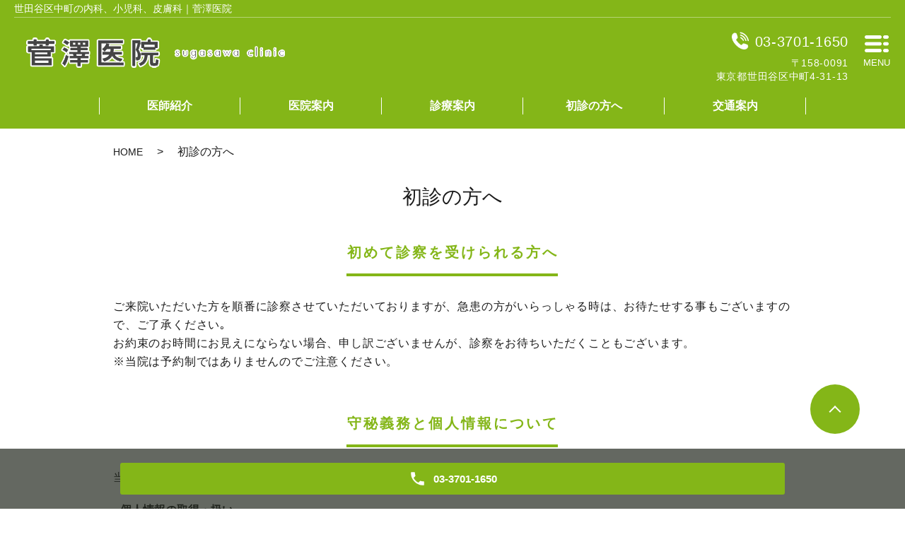

--- FILE ---
content_type: text/html; charset=UTF-8
request_url: https://www.sugasawaiin.jp/first-visit
body_size: 4509
content:

<!DOCTYPE HTML>
<html lang="ja">
<head prefix="og: http://ogp.me/ns# fb: http://ogp.me/ns/fb# article: http://ogp.me/ns/article#">


  <meta charset="utf-8">
  <meta http-equiv="X-UA-Compatible" content="IE=edge,chrome=1">
  <meta name="viewport" content="width=device-width, initial-scale=1">
  <title>初診の方へ｜世田谷区中町の内科、小児科、皮膚科｜菅澤医院</title>
  
<!-- All in One SEO Pack 2.11 by Michael Torbert of Semper Fi Web Designob_start_detected [-1,-1] -->
<meta name="description"  content="世田谷区中町の内科、小児科、皮膚科の菅澤医院です。往診や検診、予防接種なども行っています。ご家族皆様でぜひご来院ください。初診の方へのページ。" />

<meta name="keywords"  content="世田谷区,中町,内科,小児科,皮膚科,菅澤医院" />

<link rel="canonical" href="https://www.sugasawaiin.jp/first-visit" />
<meta property="og:title" content="初診の方へ｜世田谷区中町の内科、小児科、皮膚科｜菅澤医院" />
<meta property="og:type" content="article" />
<meta property="og:url" content="https://www.sugasawaiin.jp/first-visit" />
<meta property="og:image" content="https://www.sugasawaiin.jp/wp-content/uploads/logo_ogp.jpg" />
<meta property="og:description" content="世田谷区中町の内科、小児科、皮膚科の菅澤医院です。往診や検診、予防接種なども行っています。ご家族皆様でぜひご来院ください。初診の方へのページ。" />
<meta property="article:published_time" content="2020-08-25T07:22:07Z" />
<meta property="article:modified_time" content="2020-11-13T05:54:47Z" />
<meta name="twitter:card" content="summary" />
<meta name="twitter:title" content="初診の方へ｜世田谷区中町の内科、小児科、皮膚科｜菅澤医院" />
<meta name="twitter:description" content="世田谷区中町の内科、小児科、皮膚科の菅澤医院です。往診や検診、予防接種なども行っています。ご家族皆様でぜひご来院ください。初診の方へのページ。" />
<meta name="twitter:image" content="https://www.sugasawaiin.jp/wp-content/uploads/logo_ogp.jpg" />
<meta itemprop="image" content="https://www.sugasawaiin.jp/wp-content/uploads/logo_ogp.jpg" />
<!-- /all in one seo pack -->
<link rel='dns-prefetch' href='//s.w.org' />
<link rel='stylesheet' id='wp-block-library-css'  href='https://www.sugasawaiin.jp/wp-includes/css/dist/block-library/style.min.css?ver=5.2.21' type='text/css' media='all' />
<link rel='stylesheet' id='contact-form-7-css'  href='https://www.sugasawaiin.jp/wp-content/plugins/contact-form-7/includes/css/styles.css?ver=5.1.7' type='text/css' media='all' />
<link rel='stylesheet' id='dashicons-css'  href='https://www.sugasawaiin.jp/wp-includes/css/dashicons.min.css?ver=5.2.21' type='text/css' media='all' />
<link rel='stylesheet' id='xo-event-calendar-css'  href='https://www.sugasawaiin.jp/wp-content/plugins/xo-event-calendar/css/xo-event-calendar.css?ver=2.0.0' type='text/css' media='all' />
<script type='text/javascript' src='https://www.sugasawaiin.jp/wp-content/themes/wp-simple-new/assets/js/vendor/jquery.min.js?ver=5.2.21'></script>
<script type='text/javascript'>
/* <![CDATA[ */
var xo_event_calendar_object = {"ajax_url":"https:\/\/www.sugasawaiin.jp\/wp-admin\/admin-ajax.php","action":"xo_event_calendar_month"};
/* ]]> */
</script>
<script type='text/javascript' src='https://www.sugasawaiin.jp/wp-content/plugins/xo-event-calendar/js/ajax.js?ver=2.0.0'></script>
<link rel='shortlink' href='https://www.sugasawaiin.jp/?p=74' />
<style>.gallery .gallery-item img { width: auto; height: auto; }</style>  <link href="https://fonts.googleapis.com/css?family=Noto+Sans+JP:400,700&amp;subset=japanese" rel="stylesheet" />

  <link rel="stylesheet" href="https://www.sugasawaiin.jp/wp-content/themes/wp-simple-new/assets/css/image_frame.css?1593408482">
  <link rel="stylesheet" href="https://www.sugasawaiin.jp/wp-content/themes/wp-simple-new/assets/css/mod_layout.css?1593408482">
  <link rel="stylesheet" href="https://www.sugasawaiin.jp/wp-content/themes/wp-simple-new/assets/css/mod_bg.css?1593408482">
  <link rel="stylesheet" href="https://www.sugasawaiin.jp/wp-content/themes/wp-simple-new/assets/css/mod_slide.css">
  <link rel="stylesheet" href="https://www.sugasawaiin.jp/wp-content/themes/wp-simple-new/assets/css/mod_form.css?1593408482">
  <link href="https://www.sugasawaiin.jp/wp-content/themes/wp-simple-new/assets/css/main.css" rel="stylesheet">
  <link rel="stylesheet" href="https://www.sugasawaiin.jp/wp-content/themes/wp-simple-new/assets/css/add_style.css">
  <script src="https://www.sugasawaiin.jp/wp-content/themes/wp-simple-new/assets/js/vendor/respond.min.js"></script>
  <!-- <script src="https://www.sugasawaiin.jp/wp-content/themes/wp-simple-new/assets/js/vendor/jquery.min.js"></script> -->
  <script src="https://www.sugasawaiin.jp/wp-content/themes/wp-simple-new/assets/js/mod_slide.js"></script>
  <script type="application/ld+json">
  {
    "@context": "http://schema.org",
    "@type": "BreadcrumbList",
    "itemListElement":
    [
      {
      "@type": "ListItem",
      "position": 1,
      "item":
      {
        "@id": "https://www.sugasawaiin.jp/",
        "name": "菅澤医院"
      }
    },
{
      "@type": "ListItem",
      "position": 2,
      "item":
      {
        "@id": "https://www.sugasawaiin.jp/first-visit/",
        "name": "初診の方へ"
      }
    }    ]
  }
  </script>


  <script type="application/ld+json">
  {
    "@context": "http://schema.org/",
    "@type": "LocalBusiness",
    "name": "",
    "address": "",
    "telephone": "",
    "faxNumber": "",
    "url": "https://www.sugasawaiin.jp",
    "email": "",
    "image": "https://www.sugasawaiin.jp/wp-content/uploads/logo_ogp.jpg",
    "logo": "https://www.sugasawaiin.jp/wp-content/uploads/logo_org.png"
  }
  </script>
</head>
<body class="scrollTop">

  <div id="fb-root"></div>
  <script>(function(d, s, id) {
    var js, fjs = d.getElementsByTagName(s)[0];
    if (d.getElementById(id)) return;
    js = d.createElement(s); js.id = id;
    js.src = 'https://connect.facebook.net/ja_JP/sdk.js#xfbml=1&version=v2.12';
    fjs.parentNode.insertBefore(js, fjs);
  }(document, 'script', 'facebook-jssdk'));</script>

  <header class="header"><!-- 縦ロゴの場合 .header__vertical 付与 -->
    <div class="header__wrap">
      <h1 class="header__copy">世田谷区中町の内科、小児科、皮膚科｜菅澤医院</h1>
      <div class="header__main">
        <div class="header__head">
          <a href="/">
            <img src="/wp-content/uploads/logo.png" alt="菅澤医院">
            <span class="header__vertical__text">菅澤医院</span><!-- 縦ロゴの場合 SP用にロゴ名を記述 -->
          </a>
        </div>

        <div class="header__info pc-only">
          <div class="header__tel">
            <p class="tel-text"><a href="tel:03-3701-1650">03-3701-1650</a></p>
            <p>〒158-0091<br>東京都世田谷区中町4-31-13</p>
          </div>
        </div>
        <figure class="header__btn"><!-- 「MENU」上部の場合 .header__btn--top 付与 -->
          <img src="/wp-content/uploads/menu.png" alt="メインメニューを開く">
          <span>MENU</span>
        </figure>
      </div>

      <nav class="header__nav"><ul id="menu-%e3%82%b0%e3%83%ad%e3%83%8a%e3%83%93%e3%83%a1%e3%82%a4%e3%83%b3" class="top-anchor__item"><li><a href="https://www.sugasawaiin.jp/doctor">医師紹介</a></li>
<li><a href="https://www.sugasawaiin.jp/clinic">医院案内</a></li>
<li><a href="https://www.sugasawaiin.jp/diagnosis">診療案内</a></li>
<li><a href="https://www.sugasawaiin.jp/first-visit" aria-current="page">初診の方へ</a></li>
<li><a href="https://www.sugasawaiin.jp/access">交通案内</a></li>
</ul></nav>    </div>

    <nav class="nav" aria-label="メインメニュー">
      <div class="nav__bg"></div>

      <div class="nav__wrap">
        <button type="button" class="nav__btn"></button>


      <nav class="nav__items"><ul><li><a href="https://www.sugasawaiin.jp/category/news">お知らせ</a></li>
<li><a href="https://www.sugasawaiin.jp/doctor">医師紹介</a></li>
<li><a href="https://www.sugasawaiin.jp/clinic">医院案内</a></li>
<li><a href="https://www.sugasawaiin.jp/diagnosis">診療案内</a></li>
<li><a href="https://www.sugasawaiin.jp/first-visit" aria-current="page">初診の方へ</a></li>
<li><a href="https://www.sugasawaiin.jp/access">交通案内</a></li>
<li><a href="https://www.sugasawaiin.jp/visit">往診について</a></li>
<li><a href="https://www.sugasawaiin.jp/diagnosis2">腎臓について</a></li>
<li><a href="https://www.sugasawaiin.jp/diagnosis3">検診のご案内</a></li>
<li><a href="https://www.sugasawaiin.jp/vaccine">予防接種</a></li>
<li><a href="https://www.sugasawaiin.jp/category/blog">院長ブログ</a></li>
<li><a href="https://www.sugasawaiin.jp/">HOME</a></li>
</ul></nav>
      </div>
    </nav>
  </header>

  <main>
    
    <div class="bread_wrap">
      <div class="container gutters">
        <div class="row bread">
              <ul class="col span_12">
              <li><a href="https://www.sugasawaiin.jp">HOME</a></li>
                      <li>初診の方へ</li>
                  </ul>
          </div>
      </div>
    </div>
    <section>
            <div class="gutters container">
      
        <div class="row">
          <div class="col span_12 column_main">
            <div id="pagetitle" class="wow" style="">
            初診の方へ                      </div>
                        <div class="page-body">
        <section class="page-section">
          <h2 class="heading-3">初めて診察を受けられる方へ</h2>
          <div class="section-body">
            <div class="row">
              <div class="col span_12">
                <p>ご来院いただいた方を順番に診察させていただいておりますが、急患の方がいらっしゃる時は、お待たせする事もございますので、ご了承ください｡<br>
                お約束のお時間にお見えにならない場合、申し訳ございませんが、診察をお待ちいただくこともございます。<br>
                ※当院は予約制ではありませんのでご注意ください。</p>
              </div>
            </div>
          </div>
        </section>
        <!--_first_visit_01-->
        <section class="page-section">
          <h2 class="heading-3">守秘義務と個人情報について</h2>
          <div class="section-body">
            <div class="row">
              <div class="col span_12">
                <p>当院では、皆様が安心して個人情報をご提供していただくために、以下のように定めています。</p>
                <dl class="sub_ttl mt20">
                  <dt>個人情報の取得・扱い</dt>
                  <dd>当院は、皆様から頂く個人情報の利用目的をあらかじめ明確に定め、適法かつ公正な手段により、必要な範囲で個人情報を取得します。頂いた個人情報は治療を行う上で必要な時以外では使用いたしません。（個人情報の保護対策）個人情報の漏洩や滅失を防止するために、必要かつ適切な安全管理措置を講じています。また、個人情報の安全管理について院内の責任体制を確保するための仕組みを整備しています。</dd>
                  <dt>個人情報の開示</dt>
                  <dd>当院では本人以外に個人情報を原則として開示する事はいたしません。</dd>
                  <dt>個人情報の利用と提供</dt>
                  <dd>
                    <p>当院では、取得した個人情報を、販売や貸し出したりする事はありません。<br>
                    ただし、下記の場合においてのみ、個人情報を提供する事があります。</p>
                    <ul class="list_disc">
                    <li>利用者の方の同意があった場合</li>
                    <li>裁判所や警察などの公的機関から、法律に基づく正式な紹介要請を受けた場合</li>
                    <li>ご利用者にサービスを提供する目的で、当院からの委託を受けて業務を行う会社が情報を必要とする場合</li>
                    </ul>
                    <p>ただし、これらの会社も、個人情報を上記の目的の限度を超えて利用する事はできません。</p>
                  </dd>
                </dl>
              </div>
            </div>
          </div>
        </section>
      </div>              </div>
        </div>
      </div>
    </section>

  </main>
<div id="reservation_area2">
	<div class="reservation_btn">
		<!-- <p><a href="#modal01" class="modalOpen">Open</a></p> -->
		<ul>
			<li class="mobile_tel_btn"><a href="tel:03-3701-1650"><span class="tel-number">03-3701-1650</span></a></li>
			<!-- <li class="web_reserve_btn"><a href="/" target="_blank"><span>WEB受付<span class="pc-word">はこちら</span></span></a></li> -->
		</ul>
	</div>
</div>
<footer class="footer">
	<div class="footer__item">
		<div class="footer-info_wrapper">
			<div class="footer-info">
				<div class="footer-info__name"><img src="/wp-content/uploads/logo.png" alt="菅澤医院"></div>
				<div class="footer-info__data">
					<p class="footer-info__adress">〒158-0091<br>東京都世田谷区中町4-31-13</p>
					<p class="footer-info__tel">Tel.<a href="tel:03-3701-1650">03-3701-1650</a><br>Fax.<span>03-3701-1650</span></p>
				</div>
			</div>
		</div>
    <nav class="footer__links"><ul><li><a href="https://www.sugasawaiin.jp/category/news">お知らせ</a></li>
<li><a href="https://www.sugasawaiin.jp/doctor">医師紹介</a></li>
<li><a href="https://www.sugasawaiin.jp/clinic">医院案内</a></li>
<li><a href="https://www.sugasawaiin.jp/diagnosis">診療案内</a></li>
<li><a href="https://www.sugasawaiin.jp/first-visit" aria-current="page">初診の方へ</a></li>
<li><a href="https://www.sugasawaiin.jp/access">交通案内</a></li>
<li><a href="https://www.sugasawaiin.jp/visit">往診について</a></li>
<li><a href="https://www.sugasawaiin.jp/diagnosis2">腎臓について</a></li>
<li><a href="https://www.sugasawaiin.jp/diagnosis3">検診のご案内</a></li>
<li><a href="https://www.sugasawaiin.jp/vaccine">予防接種</a></li>
<li><a href="https://www.sugasawaiin.jp/category/blog">院長ブログ</a></li>
<li><a href="https://www.sugasawaiin.jp/">HOME</a></li>
</ul></nav>	</div>



	<p class="footer__copy">Copyright &copy; 菅澤医院<br class="sp-only">&nbsp;All Rights Reserved.</p>
	<p class="pagetop"><a href="#top"></a></p>
</footer>

  <script src="https://www.sugasawaiin.jp/wp-content/themes/wp-simple-new/assets/js/vendor/bundle.js"></script>
  <script src="https://www.sugasawaiin.jp/wp-content/themes/wp-simple-new/assets/js/main.js?"></script>

  <!-- twitter -->
  <script>!function(d,s,id){var js,fjs=d.getElementsByTagName(s)[0],p=/^http:/.test(d.location)?'http':'https';if(!d.getElementById(id)){js=d.createElement(s);js.id=id;js.src=p+'://platform.twitter.com/widgets.js';fjs.parentNode.insertBefore(js,fjs);}}(document, 'script', 'twitter-wjs');</script>

  <script src="https://d.line-scdn.net/r/web/social-plugin/js/thirdparty/loader.min.js" async="async" defer="defer"></script>

  <script type='text/javascript'>
/* <![CDATA[ */
var wpcf7 = {"apiSettings":{"root":"https:\/\/www.sugasawaiin.jp\/wp-json\/contact-form-7\/v1","namespace":"contact-form-7\/v1"}};
/* ]]> */
</script>
<script type='text/javascript' src='https://www.sugasawaiin.jp/wp-content/plugins/contact-form-7/includes/js/scripts.js?ver=5.1.7'></script>
</body>
</html>


--- FILE ---
content_type: text/css
request_url: https://www.sugasawaiin.jp/wp-content/themes/wp-simple-new/assets/css/image_frame.css?1593408482
body_size: 557
content:
/* reset */
span.image_frame {
  display: inline-block;
  position: relative;
  padding: 0;
  margin: 0;
  margin-bottom: 0.5em;
}

span.image_frame > img {
  max-width: 100%;
  height: auto;
}

span.frame_A {
  background-color: #FFF;
  padding: 5px;
  border: 1px solid #DDD;
  box-shadow: 0 0 6px rgba(0, 0, 0, 0.15);
}

span.frame_A > img {
  border: 1px solid #EEE;
}

span.frame_B {
  overflow: visible;
  padding: 14px;
}

span.frame_B > img {
  position: relative;
  width: 100%;
  height: 100%;
  display: block;
  box-shadow: 0 0 1px black;
  z-index: 3;
  border: 1px solid #DDD;
  box-sizing: border-box;
}

span.frame_B::before,
span.frame_B::after {
  content: "";
  display: block;
  position: absolute;
  top: 14px;
  left: 14px;
  width: calc(100% - 28px);
  height: calc(100% - 28px);
  box-shadow: 0 0 5px rgba(0, 0, 0, 0.15);
  background-color: #FFF;
  border: 1px solid #DDD;
  box-sizing: border-box;
  -webkit-transform: rotate(3deg);
          transform: rotate(3deg);
  z-index: 2;
}

span.frame_B::after {
  display: none;
}

span.frame_B.plus::after {
  z-index: 1;
  -webkit-transform: rotate(5deg);
          transform: rotate(5deg);
  display: block;
}

span.frame_C {
  overflow: visible;
}

span.frame_C > img {
  display: block;
  position: relative;
  z-index: 3;
}

span.frame_C::before {
  content: "";
  display: block;
  position: absolute;
  bottom: 15px;
  right: 10px;
  width: 50%;
  height: 20%;
  box-sizing: border-box;
  box-shadow: 0 15px 10px rgba(0, 0, 0, 0.5);
  -webkit-transform: rotate(3deg);
          transform: rotate(3deg);
  z-index: 2;
}

span.frame_C::after {
  content: "";
  display: block;
  position: absolute;
  bottom: 15px;
  left: 10px;
  width: 50%;
  height: 20%;
  box-sizing: border-box;
  box-shadow: 0 15px 10px rgba(0, 0, 0, 0.5);
  -webkit-transform: rotate(-3deg);
          transform: rotate(-3deg);
  z-index: 1;
}

span.frame_D {
  overflow: hidden;
  padding: 8px;
  box-sizing: border-box;
}

span.frame_D::before {
  content: "";
  display: block;
  position: absolute;
  left: -10%;
  top: -5%;
  width: 20%;
  height: 15%;
  -webkit-transform: rotate(-45deg);
          transform: rotate(-45deg);
  box-shadow: 0 0 10px rgba(0, 0, 0, 0.8);
  background-color: #FFF;
}

span.frame_D::after {
  content: "";
  display: block;
  position: absolute;
  right: -10%;
  bottom: -5%;
  width: 20%;
  height: 15%;
  -webkit-transform: rotate(-45deg);
          transform: rotate(-45deg);
  box-shadow: 0 0 5px rgba(0, 0, 0, 0.6);
  background-color: #FFF;
}

span.frame_E {
  overflow: hidden;
  border: 5px solid #FFF;
  box-shadow: 0 0 5px rgba(0, 0, 0, 0.2);
  -webkit-transform: rotate(3deg) scale(0.9);
          transform: rotate(3deg) scale(0.9);
}

span.frame_E.plus {
  -webkit-transform: rotate(-3deg) scale(0.9);
          transform: rotate(-3deg) scale(0.9);
}

span.frame_E img {
  -webkit-transform: rotate(-3deg) scale(1.1);
          transform: rotate(-3deg) scale(1.1);
}

span.frame_E.plus img {
  -webkit-transform: rotate(3deg) scale(1.1);
          transform: rotate(3deg) scale(1.1);
}

span.frame_F > img {
  border-radius: 10px;
  border: 5px solid #FFF;
  box-shadow: 2px 2px 5px rgba(0, 0, 0, 0.3);
  box-sizing: border-box;
}

span.frame_G {
  box-sizing: border-box;
  padding: 15px;
  box-shadow: 2px 2px 6px rgba(0, 0, 0, 0.25);
  border: 1px solid #DDD;
  background-size: cover;
  background-position: center;
}

span.frame_G > img {
  position: relative;
  border: 1px solid #CCC;
}

span.frame_G::before {
  content: "";
  position: absolute;
  left: 0;
  top: 0;
  width: 100%;
  height: 100%;
  background-color: rgba(255, 255, 255, 0.7);
}

/*# sourceMappingURL=image_frame.css.map */


--- FILE ---
content_type: text/css
request_url: https://www.sugasawaiin.jp/wp-content/themes/wp-simple-new/assets/css/mod_layout.css?1593408482
body_size: 342
content:
.section_margin {
  margin-bottom: 4em !important;
}

.mod_layout .clearfix::after {
  clear: both;
  display: table;
  content: "";
}

.mod_layout .floatingL {
  float: left;
}

.mod_layout .floatingR {
  float: right;
}

.mod_layout .floatImage.floatingL {
  margin: 0 1em 1em 0;
}

.mod_layout .floatImage.floatingR {
  margin: 0 0 1em 1em;
}

@media (max-width: 767px) {
  .mod_layout .floatingL,
  .mod_layout .floatingR,
  .mod_layout .floatImage.floatingL,
  .mod_layout .floatImage.floatingR {
    margin: 0 0 0.5em 0;
    float: none !important;
  }
}

.mod_layout .flex_colmn_wrap {
  display: flex;
  justify-content: center;
  flex-wrap: wrap;
  padding: 0 0.5em;
  align-items: flex-start;
}

.mod_layout .flex_colmn_wrap > .flex_colmn_item {
  padding: 0 0.5em;
  margin-bottom: 30px;
  box-sizing: border-box;
}

.mod_layout .flex_colmn_wrap > .flex_colmn_item.fw100 {
  width: 100%;
}

.mod_layout .flex_colmn_wrap > .flex_colmn_item.fw90 {
  width: 90%;
}

.mod_layout .flex_colmn_wrap > .flex_colmn_item.fw85 {
  width: 85%;
}

.mod_layout .flex_colmn_wrap > .flex_colmn_item.fw80 {
  width: 80%;
}

.mod_layout .flex_colmn_wrap > .flex_colmn_item.fw75 {
  width: 75%;
}

.mod_layout .flex_colmn_wrap > .flex_colmn_item.fw70 {
  width: 70%;
}

.mod_layout .flex_colmn_wrap > .flex_colmn_item.fw66 {
  width: 66.666666%;
}

.mod_layout .flex_colmn_wrap > .flex_colmn_item.fw60 {
  width: 60%;
}

.mod_layout .flex_colmn_wrap > .flex_colmn_item.fw50 {
  width: 50%;
}

.mod_layout .flex_colmn_wrap > .flex_colmn_item.fw40 {
  width: 40%;
}

.mod_layout .flex_colmn_wrap > .flex_colmn_item.fw35 {
  width: 33.333333%;
}

.mod_layout .flex_colmn_wrap > .flex_colmn_item.fw33 {
  width: 33.333333%;
}

.mod_layout .flex_colmn_wrap > .flex_colmn_item.fw30 {
  width: 30%;
}

.mod_layout .flex_colmn_wrap > .flex_colmn_item.fw25 {
  width: 25%;
}

.mod_layout .flex_colmn_wrap > .flex_colmn_item.fw20 {
  width: 20%;
}

.mod_layout .flex_colmn_wrap > .flex_colmn_item.fw15 {
  width: 15%;
}

.mod_layout .flex_colmn_wrap > .flex_colmn_item.fw10 {
  width: 10%;
}

@media (max-width: 767px) {
  .mod_layout .flex_colmn_wrap > .flex_colmn_item.fw100,
  .mod_layout .flex_colmn_wrap > .flex_colmn_item.fw90,
  .mod_layout .flex_colmn_wrap > .flex_colmn_item.fw85,
  .mod_layout .flex_colmn_wrap > .flex_colmn_item.fw80,
  .mod_layout .flex_colmn_wrap > .flex_colmn_item.fw75,
  .mod_layout .flex_colmn_wrap > .flex_colmn_item.fw70,
  .mod_layout .flex_colmn_wrap > .flex_colmn_item.fw66,
  .mod_layout .flex_colmn_wrap > .flex_colmn_item.fw60,
  .mod_layout .flex_colmn_wrap > .flex_colmn_item.fw50,
  .mod_layout .flex_colmn_wrap > .flex_colmn_item.fw40,
  .mod_layout .flex_colmn_wrap > .flex_colmn_item.fw35,
  .mod_layout .flex_colmn_wrap > .flex_colmn_item.fw33,
  .mod_layout .flex_colmn_wrap > .flex_colmn_item.fw30,
  .mod_layout .flex_colmn_wrap > .flex_colmn_item.fw25,
  .mod_layout .flex_colmn_wrap > .flex_colmn_item.fw20,
  .mod_layout .flex_colmn_wrap > .flex_colmn_item.fw15,
  .mod_layout .flex_colmn_wrap > .flex_colmn_item.fw10 {
    width: 100%;
  }
  .mod_layout .flex_colmn_wrap > .flex_colmn_item.fw100.sphalf,
  .mod_layout .flex_colmn_wrap > .flex_colmn_item.fw90.sphalf,
  .mod_layout .flex_colmn_wrap > .flex_colmn_item.fw85.sphalf,
  .mod_layout .flex_colmn_wrap > .flex_colmn_item.fw80.sphalf,
  .mod_layout .flex_colmn_wrap > .flex_colmn_item.fw75.sphalf,
  .mod_layout .flex_colmn_wrap > .flex_colmn_item.fw70.sphalf,
  .mod_layout .flex_colmn_wrap > .flex_colmn_item.fw66.sphalf,
  .mod_layout .flex_colmn_wrap > .flex_colmn_item.fw60.sphalf,
  .mod_layout .flex_colmn_wrap > .flex_colmn_item.fw50.sphalf,
  .mod_layout .flex_colmn_wrap > .flex_colmn_item.fw40.sphalf,
  .mod_layout .flex_colmn_wrap > .flex_colmn_item.fw35.sphalf,
  .mod_layout .flex_colmn_wrap > .flex_colmn_item.fw33.sphalf,
  .mod_layout .flex_colmn_wrap > .flex_colmn_item.fw30.sphalf,
  .mod_layout .flex_colmn_wrap > .flex_colmn_item.fw25.sphalf,
  .mod_layout .flex_colmn_wrap > .flex_colmn_item.fw20.sphalf,
  .mod_layout .flex_colmn_wrap > .flex_colmn_item.fw15.sphalf,
  .mod_layout .flex_colmn_wrap > .flex_colmn_item.fw10.sphalf {
    width: 50%;
  }
}

/*# sourceMappingURL=mod_layout.css.map */


--- FILE ---
content_type: text/css
request_url: https://www.sugasawaiin.jp/wp-content/themes/wp-simple-new/assets/css/mod_bg.css?1593408482
body_size: 194
content:
.mod_bg {
  background-repeat: repeat;
  width: 100%;
  box-sizing: border-box;
  padding-bottom: 50px;
  overflow: visible;
}

.mod_bg .mod_bg_content {
  width: 100%;
  max-width: 1000px;
  padding: 20px;
  background-color: rgba(255, 255, 255, 0.75);
  border: 1px solid #FFF;
  border-color: #FFF #EEE #DDD #FEFEFE;
  border-radius: 5px;
  box-shadow: 0 0 8px rgba(0, 0, 0, 0.15);
  margin-bottom: 15px;
}

@media (max-width: 1000px) {
  .mod_bg .mod_bg_content {
    padding: 15px;
  }
}

/* ------------ bg select ------------- */
.mod_bg.mbg1 {
  background-image: url("mod_bg/mod_bg_01.jpg");
}

.mod_bg.mbg2 {
  background-image: url("mod_bg/mod_bg_02.jpg");
}

.mod_bg.mbg3 {
  background-image: url("mod_bg/mod_bg_03.jpg");
}

.mod_bg.mbg4 {
  background-image: url("mod_bg/mod_bg_04.jpg");
}

.mod_bg.mbg5 {
  background-image: url("mod_bg/mod_bg_05.jpg");
}

.mod_bg.mbg6 {
  background-image: url("mod_bg/mod_bg_06.jpg");
}

/* -- use demo -- */
#bgCh {
  display: flex;
  justify-content: center;
  padding: 15px 0;
  list-style: none;
  margin: 0;
}

#bgCh li {
  padding: 0 5px;
}

/*# sourceMappingURL=mod_bg.css.map */


--- FILE ---
content_type: text/css
request_url: https://www.sugasawaiin.jp/wp-content/themes/wp-simple-new/assets/css/mod_slide.css
body_size: 1557
content:
/* ----- theme color -------
#339AE9
51,154,233
-------------------------- */
/* demo page use */
.slideSample section {
  padding: 40px 0;
  border-top: 1px solid #CCC;
}

.slideSample .detailText {
  margin: 45px auto;
  border-radius: 15px;
  background-color: #EEE;
  width: 90vw;
  box-sizing: border-box;
  padding: 15px;
}

.slideSample .detailText p {
  line-height: 1.4;
}

/* slide A ------------------------------------------------------------ */
#MV_A {
  width: 100%;
}

#MV_A .mvWrap {
  position: relative;
}

#MV_A .stage {
  width: 100%;
}

#MV_A .stage .image {
  max-width: 80vw;
  box-sizing: border-box;
  padding: 0 15px;
  outline: none;
}

#MV_A .stage .image img {
  width: 100%;
  height: auto;
  border-radius: 15px;
}

#MV_A .catch {
  width: 100%;
  max-width: calc(80vw - 50px);
  box-sizing: border-box;
  padding: 15px;
  position: absolute;
  bottom: 10px;
  left: 50%;
  -webkit-transform: translateX(-50%);
          transform: translateX(-50%);
  border-radius: 15px;
  /* color */
  background-color: rgba(51, 154, 233, 0.7);
}

#MV_A .catch p.txt {
  margin: 0;
  width: 100%;
  text-shadow: 0 0 5px rgba(0, 0, 0, 0.8);
  line-height: 1.4;
  transition: all 0.3s;
  opacity: 1;
  font-size: 2rem;
  /* color */
  color: #FFF;
}

#MV_A .catch p.hidden {
  opacity: 0;
}

#MV_A .mvDots {
  margin: 10px auto;
  list-style: none;
  padding: 0;
  display: flex;
  justify-content: center;
}

#MV_A .mvDots li {
  width: 15px;
  height: 15px;
  border-radius: 50%;
  margin: 0 3px;
  border: 1px solid #FFF;
  box-sizing: border-box;
  transition: all 0.3s;
  /* color */
  background-color: rgba(51, 154, 233, 0);
  border-color: #339AE9;
  cursor: pointer;
}

#MV_A .mvDots li:hover {
  /* color */
  background-color: rgba(51, 154, 233, 0.5);
}

#MV_A .mvDots li.active {
  /* color */
  background-color: #339ae9;
}

#MV_A .arr {
  width: 35px;
  height: 35px;
  position: absolute;
  top: 50%;
  -webkit-transform: translateY(-50%);
          transform: translateY(-50%);
  border-radius: 50%;
  box-shadow: 0 0 5px rgba(0, 0, 0, 0.1);
  cursor: pointer;
  box-sizing: border-box;
  padding-top: 9px;
  /* color */
  background-color: rgba(51, 154, 233, 0.7);
}

#MV_A .arr.arrL::after,
#MV_A .arr.arrR::after {
  content: "";
  border: 1px solid #FFF;
  border-width: 2px 2px 0 0;
  display: block;
  width: 15px;
  height: 15px;
  margin: 0 auto;
}

#MV_A .arr.arrL {
  left: 10px;
}

#MV_A .arr.arrL::after {
  -webkit-transform: rotate(-135deg);
          transform: rotate(-135deg);
  margin-left: 12px;
}

#MV_A .arr.arrR {
  right: 10px;
}

#MV_A .arr.arrR::after {
  -webkit-transform: rotate(45deg);
          transform: rotate(45deg);
  margin-right: 12px;
}

@media (max-width: 768px) {
  #MV_A .stage .image {
    max-width: initial;
    max-width: auto;
    width: calc(100vw - 20px);
    box-sizing: border-box;
    outline: none;
    padding: 10px;
  }
  #MV_A .catch {
    position: static;
    width: calc(100% - 35px);
    margin: 5px auto;
    max-width: auto;
    max-width: initial;
    -webkit-transform: translateX(0);
            transform: translateX(0);
  }
  #MV_A .catch p.txt {
    font-size: 1.4rem;
    line-height: 1.3;
    display: flex;
    align-items: center;
  }
  #MV_A .arr {
    top: 40%;
  }
  #MV_A .mvDots {
    display: none;
  }
}

@media (max-width: 767px) {
  #MV_A .arr {
    top: 30%;
    -webkit-transform: scale(0.8);
            transform: scale(0.8);
  }
}

/* slide B ------------------------------------------------------------ */
#MV_B {
  width: 100%;
}

#MV_B .mvWrap {
  position: relative;
  background-color: #339AE9;
}

#MV_B .stage {
  width: 100%;
  max-width: 1280px;
  margin: 0 auto;
}

#MV_B .stage .image {
  width: 100%;
  max-width: 1280px;
  box-sizing: border-box;
  outline: none;
}

#MV_B .stage .image img {
  width: 100%;
  height: auto;
}

#MV_B .catch {
  width: calc(90% - 30px);
  max-width: 1280px;
  box-sizing: border-box;
  padding: 15px;
  position: absolute;
  bottom: 25px;
  left: 50%;
  -webkit-transform: translateX(-50%);
          transform: translateX(-50%);
  box-shadow: 0 0 10px rgba(0, 0, 0, 0.2);
  /* color */
  background-color: rgba(255, 255, 255, 0.7);
}

#MV_B .catch p.txt {
  margin: 0;
  width: 100%;
  line-height: 1.4;
  transition: all 0.3s;
  opacity: 1;
  font-size: 2rem;
  /* color */
  color: #111;
}

#MV_B .catch p.hidden {
  opacity: 0;
}

#MV_B .mvDots {
  margin: 10px auto;
  list-style: none;
  padding: 0;
  display: flex;
  justify-content: center;
}

#MV_B .mvDots li {
  width: 15px;
  height: 15px;
  border-radius: 50%;
  margin: 0 3px;
  border: 1px solid #FFF;
  box-sizing: border-box;
  transition: all 0.3s;
  /* color */
  background-color: rgba(51, 154, 233, 0);
  border-color: #339AE9;
  cursor: pointer;
}

#MV_B .mvDots li:hover {
  /* color */
  background-color: rgba(51, 154, 233, 0.5);
}

#MV_B .mvDots li.active {
  /* color */
  background-color: #339ae9;
}

#MV_B .arr {
  width: 35px;
  height: 35px;
  position: absolute;
  top: 50%;
  -webkit-transform: translateY(-50%);
          transform: translateY(-50%);
  border-radius: 3px;
  box-shadow: 0 0 5px rgba(0, 0, 0, 0.1);
  cursor: pointer;
  box-sizing: border-box;
  padding-top: 9px;
  /* color */
  background-color: rgba(51, 154, 233, 0.7);
}

#MV_B .arr.arrL::after,
#MV_B .arr.arrR::after {
  content: "";
  border: 1px solid #FFF;
  border-width: 2px 2px 0 0;
  display: block;
  width: 15px;
  height: 15px;
  margin: 0 auto;
}

#MV_B .arr.arrL {
  left: 10px;
}

#MV_B .arr.arrL::after {
  -webkit-transform: rotate(-135deg);
          transform: rotate(-135deg);
  margin-left: 12px;
}

#MV_B .arr.arrR {
  right: 10px;
}

#MV_B .arr.arrR::after {
  -webkit-transform: rotate(45deg);
          transform: rotate(45deg);
  margin-right: 12px;
}

@media (max-width: 768px) {
  #MV_B .stage .image {
    max-width: initial;
    max-width: auto;
    width: 100vw;
    box-sizing: border-box;
    outline: none;
  }
  #MV_B .catch {
    position: static;
    width: 100%;
    margin: 0 auto;
    max-width: auto;
    max-width: initial;
    -webkit-transform: translateX(0);
            transform: translateX(0);
  }
  #MV_B .catch p.txt {
    font-size: 1.4rem;
    line-height: 1.3;
    display: flex;
    align-items: center;
  }
  #MV_B .arr {
    top: 40%;
  }
  #MV_B .mvDots {
    display: none;
  }
}

@media (max-width: 767px) {
  #MV_B .arr {
    top: 30%;
    -webkit-transform: scale(0.8);
            transform: scale(0.8);
  }
}

/* slide C ------------------------------------------------------------ */
#MV_C {
  width: 100%;
}

#MV_C .mvWrap {
  position: relative;
}

#MV_C .stage {
  width: 100%;
  margin: 0 auto;
}

#MV_C .stage .image {
  width: 100%;
  max-width: 960px;
  box-sizing: border-box;
  outline: none;
}

#MV_C .stage .image img {
  width: 100%;
  height: auto;
}

#MV_C .catch {
  width: calc(90% - 30px);
  max-width: 960px;
  box-sizing: border-box;
  padding: 15px;
  position: absolute;
  bottom: 25px;
  left: 50%;
  -webkit-transform: translateX(-50%);
          transform: translateX(-50%);
  box-shadow: 0 0 10px rgba(0, 0, 0, 0.2);
  /* color */
  background-color: rgba(255, 255, 255, 0.9);
}

#MV_C .catch p.txt {
  margin: 0;
  width: 100%;
  line-height: 1.4;
  transition: all 0.3s;
  opacity: 1;
  font-size: 2rem;
  /* color */
  color: #111;
}

#MV_C .catch p.hidden {
  opacity: 0;
}

#MV_C .mvDots {
  margin: 10px auto;
  list-style: none;
  padding: 0;
  display: flex;
  justify-content: center;
}

#MV_C .mvDots li {
  width: 15px;
  height: 15px;
  border-radius: 50%;
  margin: 0 3px;
  border: 1px solid #FFF;
  box-sizing: border-box;
  transition: all 0.3s;
  /* color */
  background-color: rgba(51, 154, 233, 0);
  border-color: #339AE9;
  cursor: pointer;
}

#MV_C .mvDots li:hover {
  /* color */
  background-color: rgba(51, 154, 233, 0.5);
}

#MV_C .mvDots li.active {
  /* color */
  background-color: #339ae9;
}

#MV_C .arr {
  width: 35px;
  height: 35px;
  position: absolute;
  top: 50%;
  -webkit-transform: translateY(-50%);
          transform: translateY(-50%);
  border-radius: 3px;
  box-shadow: 0 0 5px rgba(0, 0, 0, 0.1);
  cursor: pointer;
  box-sizing: border-box;
  padding-top: 9px;
  /* color */
  background-color: rgba(51, 154, 233, 0.7);
}

#MV_C .arr.arrL::after,
#MV_C .arr.arrR::after {
  content: "";
  border: 1px solid #FFF;
  border-width: 2px 2px 0 0;
  display: block;
  width: 15px;
  height: 15px;
  margin: 0 auto;
}

#MV_C .arr.arrL {
  left: 10px;
}

#MV_C .arr.arrL::after {
  -webkit-transform: rotate(-135deg);
          transform: rotate(-135deg);
  margin-left: 12px;
}

#MV_C .arr.arrR {
  right: 10px;
}

#MV_C .arr.arrR::after {
  -webkit-transform: rotate(45deg);
          transform: rotate(45deg);
  margin-right: 12px;
}

@media (max-width: 768px) {
  #MV_C .stage .image {
    max-width: initial;
    max-width: auto;
    width: 100vw;
    box-sizing: border-box;
    outline: none;
  }
  #MV_C .catch {
    position: static;
    width: 100%;
    margin: 0 auto;
    max-width: auto;
    max-width: initial;
    -webkit-transform: translateX(0);
            transform: translateX(0);
  }
  #MV_C .catch p.txt {
    font-size: 1.4rem;
    line-height: 1.3;
    display: flex;
    align-items: center;
  }
  #MV_C .arr {
    top: 40%;
  }
  #MV_C .mvDots {
    display: none;
  }
}

@media (max-width: 767px) {
  #MV_C .arr {
    top: 30%;
    -webkit-transform: scale(0.8);
            transform: scale(0.8);
  }
}

/* slide D ------------------------------------------------------------ */
#MV_D {
  width: 100%;
  overflow: hidden;
}

#MV_D .mvWrap {
  position: relative;
  overflow: hidden;
  width: 100%;
  background: #005731;
  background: linear-gradient(to bottom, #339ae9 0%, #d0dde8 100%);
  filter: progid:DXImageTransform.Microsoft.gradient( startColorstr='#339ae9', endColorstr='#d0dde8',GradientType=0 );
}

#MV_D .mvWrap > div.mask {
  position: relative;
  visibility: hidden;
  width: 300%;
  height: auto;
  white-space: nowrap;
  border: 1px solid #F00;
  box-sizing: border-box;
}

#MV_D .mvWrap > div.mask > img {
  display: inline-block;
  width: 50%;
  height: auto;
}

#MV_D .mvWrap .stage {
  position: absolute;
  width: 300%;
  height: 100%;
  left: 0;
  top: 0;
  background-size: auto 100%;
  background-repeat: repeat-x;
  background-position: left;
}

#MV_D .mvWrap .stage.active {
  -webkit-animation-duration: 120s;
          animation-duration: 120s;
  -webkit-animation-name: slide_D_keyFrame;
          animation-name: slide_D_keyFrame;
  -webkit-animation-iteration-count: infinite;
          animation-iteration-count: infinite;
  -webkit-animation-timing-function: linear;
          animation-timing-function: linear;
}

@-webkit-keyframes slide_D_keyFrame {
  0% {
    -webkit-transform: translateX(0);
            transform: translateX(0);
  }
  100% {
    -webkit-transform: translateX(-50%);
            transform: translateX(-50%);
  }
}

@keyframes slide_D_keyFrame {
  0% {
    -webkit-transform: translateX(0);
            transform: translateX(0);
  }
  100% {
    -webkit-transform: translateX(-50%);
            transform: translateX(-50%);
  }
}

#MV_D .mvWrap .catch {
  position: absolute;
  left: 0;
  bottom: 0;
  width: 100%;
  box-sizing: border-box;
  padding: 15px;
  text-align: center;
  background-color: rgba(51, 154, 233, 0.8);
}

#MV_D .mvWrap .catch .txt {
  font-weight: 600;
  line-height: 1.2;
  color: #FFF;
}

#MV_D > .sp_catch {
  display: none;
}

@media (max-width: 767px) {
  #MV_D .mvWrap > .catch {
    display: none;
  }
  #MV_D > .sp_catch {
    display: block;
    padding: 10px;
    background-color: #339ae9;
  }
  #MV_D > .sp_catch .txt {
    text-align: center;
    color: #FFF;
    font-weight: 600;
    line-height: 1.3;
  }
}

/*# sourceMappingURL=mod_slide.css.map */


--- FILE ---
content_type: text/css
request_url: https://www.sugasawaiin.jp/wp-content/themes/wp-simple-new/assets/css/mod_form.css?1593408482
body_size: 705
content:
/* custom form */
#inquiryForm {
  padding: 25px 0;
  width: 100%;
  max-width: 840px;
  margin: 0 auto;
}

#inquiryForm .leadText {
  padding: 1em;
  background-color: rgba(51, 154, 233, 0.1);
  border-radius: 3px;
  text-align: justify;
}

#inquiryForm span.req {
  color: #CD080B;
  font-weight: 600;
  vertical-align: super;
  font-size: 80%;
}

#inquiryForm .leadText ul {
  padding: 0 0 0 1em;
  margin: 0;
}

#inquiryForm .leadText ul li {
  margin-bottom: 0.8em;
  line-height: 1.4;
}

#inquiryForm h3 {
  margin: 5em 0 2em 0;
  font-size: 2rem;
  border: 1px solid #339ae9;
  border-width: 0 0 1px 3px;
  padding: 1px 3px 3px 5px;
  color: #222;
}

#inquiryForm table {
  border-collapse: collapse;
  width: 100%;
}

#inquiryForm table tr:nth-child(odd) {
  background-color: #FEFEFE;
  border-bottom: 1px solid #F3F3F3;
}

#inquiryForm table tr:nth-child(even) {
  background-color: #F3F3F3;
  border-bottom: 1px solid #FEFEFE;
}

#inquiryForm table th,
#inquiryForm table td {
  text-align: left;
  vertical-align: top;
  box-sizing: border-box;
  padding: 1.5em 1em;
  font-size: 1.5rem;
}

#inquiryForm table th {
  font-weight: 600;
  background-color: rgba(51, 154, 233, 0.03);
  width: 20em;
}

#inquiryForm table th[colspan] {
  width: auto;
}

#inquiryForm table .ttlText {
  background-color: #FFF !important;
  color: #423110 !important;
  font-size: 1.8rem;
  padding: 1em 0 0.5em 0;
  font-weight: 600;
}

#inquiryForm input[type="text"],
#inquiryForm input[type="email"],
#inquiryForm textarea {
  box-sizing: border-box;
  padding: 0.3em;
  background-color: #FFF;
  border: 1px solid #DDD;
  width: 100%;
  border-radius: 3px;
}

#inquiryForm textarea {
  height: 7em;
}

#inquiryForm input.input_res_time {
  width: calc(50% - 5em);
  margin-right: 0.5em;
}

#inquiryForm select {
  margin-right: 0.5em;
  border: 1px solid #DDD;
  border-radius: 3px;
}

#inquiryForm select.res_month,
#inquiryForm select.res_date {
  width: 5em;
}

#inquiryForm select.res_time {
  width: 10em;
}

#inquiryForm .formText {
  display: inline-block;
  padding-right: 0.8em;
}

#inquiryForm .req_wrap {
  display: flex;
  flex-wrap: wrap;
  margin-bottom: 0.8em;
}

#inquiryForm .req_wrap input[type="text"] {
  width: 25em;
}

#inquiryForm ::-webkit-input-placeholder {
  color: #CCC;
}

#inquiryForm ::-moz-placeholder {
  color: #CCC;
  opacity: 1;
}

#inquiryForm :-ms-input-placeholder {
  color: #CCC;
}

#inquiryForm .req_wrap .req_obj {
  margin-right: 3em;
  margin-bottom: 0.8em;
}

#inquiryForm .req_wrap .req_obj label {
  margin-right: 0.5em;
}

#inquiryForm .req_wrap .req_obj label .chk {
  margin-right: 0.3em;
}

#inquiryForm .submitArea {
  text-align: center;
  padding: 30px 0;
}

#inquiryForm .submitArea p {
  margin-bottom: 15px;
}

@media (max-width: 767px) {
  #inquiryForm .leadText {
    padding: 10px;
  }
  #inquiryForm table th,
  #inquiryForm table td {
    display: block;
    width: 100% !important;
    padding: 0.5em;
    font-size: 1.2rem;
  }
  #inquiryForm table tr:nth-child(odd) {
    background-color: #FEFEFE;
    border-bottom: 1px solid #FAFAFA;
  }
  #inquiryForm table tr:nth-child(even) {
    background-color: #FAFAFA;
    border-bottom: 1px solid #FEFEFE;
  }
  #inquiryForm table th {
    background-color: #F0EBEB;
  }
  #inquiryForm h3 {
    font-size: 1.6rem;
  }
  #inquiryForm table .ttlText {
    font-size: 1.4rem;
  }
}

/*# sourceMappingURL=mod_form.css.map */


--- FILE ---
content_type: text/css
request_url: https://www.sugasawaiin.jp/wp-content/themes/wp-simple-new/assets/css/add_style.css
body_size: 940
content:
@charset "UTF-8";
.newsPage {
  padding-bottom: 45px;
}

/*
@media (max-width: 480px) {
  #reservation_area2 ul li.mobile_tel_btn a::after {
    content: "XX-XXXX-XXXX";
  }
}
*/
/*診療カレンダー XO Event Calendar*/
.xo-event-calendar {
  font-size: 1.2em;
  /*ここのサイズ変えればセルの高さも変わる*/
}

.xo-event-calendar table.xo-month .month-dayname td div {
  text-align: center;
  line-height: 2.5em;
}

.xo-event-calendar table.xo-month .month-dayname td div.today {
  /*本日*/
  text-decoration: underline;
  /*background-color: #f9fdb1;*/
}

.container.wp100 {
  max-width: 95%;
}

@media (min-width: 768px) {
  .xo-month-wrap {
    width: 50%;
    float: left;
    padding: 0 2%;
  }
  .holiday-title span {
    margin-left: 2em !important;
  }
  .xo-months:after {
    content: ".";
    display: block;
    clear: both;
    height: 0;
    visibility: hidden;
  }
}

.calendar {
  padding: 50px 0;
}

/*診療カレンダー XO Event Calendar end*/
/* add style */
#WATING_TURN_CONTENT {
  margin: 40px 0;
  padding: 15px;
  background-color: #FFF;
}

#WATING_TURN_CONTENT > div {
  margin: 0 auto;
  width: 100%;
  max-width: 1000px;
}

/* mainVisual */
#scrollVisual {
  width: 100%;
  height: 500px;
  position: relative;
  background-position: center;
  background-size: cover;
  background-repeat: no-repeat;
}

@media (max-width: 768px) {
  #scrollVisual {
    height: 400px;
  }
}

@media (max-width: 767px) {
  #scrollVisual {
    height: 250px;
  }
}

#scrollVisual .scrollImage {
  background-size: auto 100%;
  position: absolute;
  left: 0;
  top: 0;
  width: 100%;
  height: 100%;
  background-position: 0px 0px;
}

.mv__head {
  margin-bottom: 45px;
}

/* --- top news ---- */
.top-notice__item.top-notice__item_fullview {
  flex-wrap: wrap;
}

.top-notice__item.top-notice__item_fullview .top-notice__lead,
.top-notice__item.top-notice__item_fullview .mod_top-notice__content {
  width: 100%;
}

.top-notice__item time {
  margin-right: 1em;
}

@media (max-width: 768px) {
  main {
    padding-top: 65px;
  }
}

#pagetitle {
  font-size: 2.8rem;
}

@media (max-width: 767px) {
  #pagetitle {
    font-size: 2rem;
  }
}

.header__head img {
  max-width: 400px;
}

@media (max-width: 767px) {
  .header__head img {
    max-width: 200px;
  }
  .clinic_05 {
    padding-top: 30px;
  }
}

strong, b {
  font-weight: bold !important;
}

a {
  -webkit-tap-highlight-color: rgba(0, 0, 0, 0);
}

.row.article_list {
  margin-bottom: 50px;
}

#anc01,#anc02,#anc03,#anc04,#anc05 {
	margin-top: -80px;
	padding-top: 80px;
}

/*# sourceMappingURL=add_style.css.map */

@media (max-width: 767px) {
  .header__head img {
    max-width: 280px;
  }
}

/* add 20201113 */
@media (max-width: 768px) {
  .top-medical .row {
    display: flex;
  }
	.top-medical .row .span_6 {
		width: calc(100% / 12 * 6);
		padding-right: calc(20px / 2);
		padding-left: calc(20px / 2);
	}
}